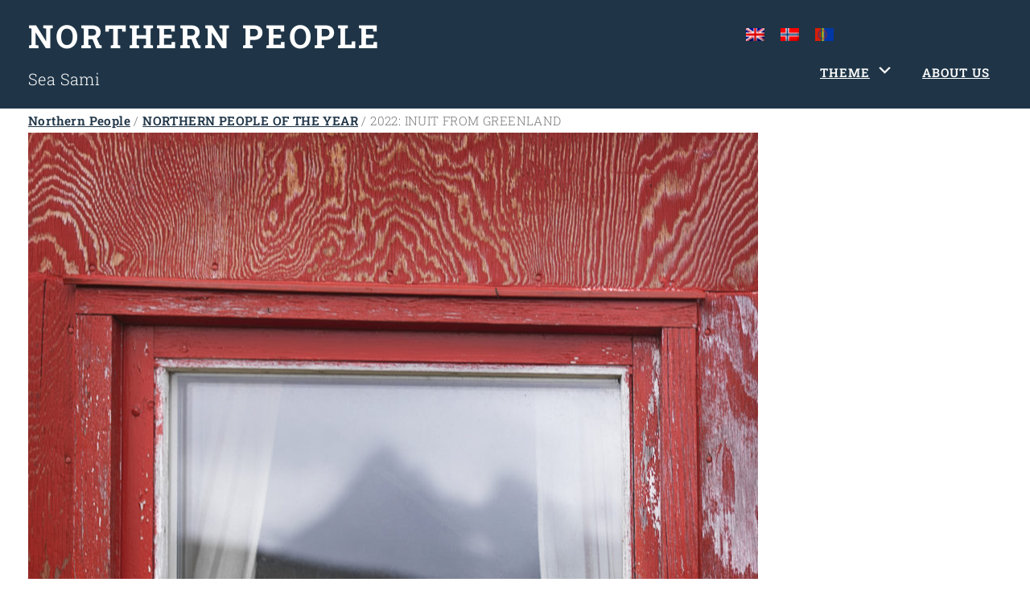

--- FILE ---
content_type: text/css
request_url: https://nordligefolk.no/wp-content/plugins/vc-icon-tabs/css/tabs-style.css?ver=6.6.4
body_size: 3230
content:
/* Individual tab styles */

/*****************************/
/* Bar */
/*****************************/

.tabs-style-bar nav {
	background: rgba(40,44,42,0.05);
}

.tabs-style-bar nav ul {
	border: 4px solid transparent;
}

.tabs-style-bar nav ul li a {
	margin: 0 2px;
	background-color: #f7f7f7;
	color: #74777b;
	transition: background-color 0.2s, color 0.2s;
}

.tabs-style-bar nav ul li a:hover,
.tabs-style-bar nav ul li a:focus {
	color: #2CC185;
}

.tabs-style-bar nav ul li a span {
	text-transform: uppercase;
	letter-spacing: 1px;
	font-weight: 500;
	font-size: 0.6em;
}

.tabs-style-bar nav ul li.tab-current a {
	background: #2CC185;
	color: #fff;
}

/*****************************/
/* Icon box */
/*****************************/

.tabs-style-iconbox nav {
	background: rgba(255,255,255,0.4);
}

.tabs-style-iconbox nav ul li a {
	overflow: visible;
	padding: 2em 0;
	line-height: 1;
	-webkit-transition: color 0.2s;
	transition: color 0.2s;
}

.tabs-style-iconbox nav ul li a span {
	font-weight: 700;
	font-size: 0.7em;
}

.tabs-style-iconbox nav ul li.tab-current {
	z-index: 100;
}

.tabs-style-iconbox nav ul li.tab-current a {
	background: #fff;
	box-shadow: -1px 0 0 #fff;
}

.tabs-style-iconbox nav ul li.tab-current a::after {
	position: absolute;
	top: 100%;
	left: 50%;
	margin-left: -10px;
	width: 0;
	height: 0;
	border: solid transparent;
	border-width: 10px;
	border-top-color: #fff;
	content: '';
	pointer-events: none;
}

.tabs-style-iconbox nav ul li:first-child::before,
.tabs-style-iconbox nav ul li::after {
	position: absolute;
	top: 20%;
	right: 0;
	z-index: -1;
	width: 1px;
	height: 60%;
	background: rgba(0,0,0,0.07);
	content: '';
}

.tabs-style-iconbox nav ul li:first-child::before {
	right: auto;
	left: 0;
}

.tabs-style-iconbox .icon::before {
	display: block;
	margin: 0 0 0.25em 0;
}

/*****************************/
/* Underline */
/*****************************/

.tabs-style-underline nav {
	background: #fff;
}

.tabs-style-underline nav a {
	padding: 0.25em 0 0.5em;
	border-left: 1px solid #e7ecea;
	-webkit-transition: color 0.2s;
	transition: color 0.2s;
}

.tabs-style-underline nav li:last-child a {
	border-right: 1px solid #e7ecea;
}

.tabs-style-underline nav li a::after {
	position: absolute;
	bottom: 0;
	left: 0;
	width: 100%;
	height: 6px;
	background: #2CC185;
	content: '';
	-webkit-transition: -webkit-transform 0.3s;
	transition: transform 0.3s;
	-webkit-transform: translate3d(0,150%,0);
	transform: translate3d(0,150%,0);
}

.tabs-style-underline nav li.tab-current a::after {
	-webkit-transform: translate3d(0,0,0);
	transform: translate3d(0,0,0);
}

.tabs-style-underline nav a span {
	font-weight: 700;
}

/*****************************/
/* Triangle and line */
/*****************************/

.tabs-style-linetriangle nav a {
	overflow: visible;
	border-bottom: 1px solid rgba(0,0,0,0.2);
	-webkit-transition: color 0.2s;
	transition: color 0.2s;
}

.tabs-style-linetriangle nav a span {
	display: block;
	overflow: hidden;
	text-overflow: ellipsis;
	white-space: nowrap;
	font-size: 1em;
}

.tabs-style-linetriangle nav li.tab-current a:after,
.tabs-style-linetriangle nav li.tab-current a:before {
	position: absolute;
	top: 100%;
	left: 50%;
	width: 0;
	height: 0;
	border: solid transparent;
	content: '';
	pointer-events: none;
}

.tabs-style-linetriangle nav li.tab-current a:after {
	margin-left: -10px;
	border-width: 10px;
	border-top-color: #e7ecea;
}

.tabs-style-linetriangle nav li.tab-current a:before {
	margin-left: -11px;
	border-width: 11px;
	border-top-color: rgba(0,0,0,0.2);
}

@media screen and (max-width: 58em) {
	.tabs-style-linetriangle nav {
		font-size: 0.6em;
	}
}

/*****************************/
/* Top Line */
/*****************************/

.tabs-style-topline {
	max-width: 1200px;
}

.tabs-style-topline nav li {
	border: 1px solid rgba(40,44,42,0.1);
}

.tabs-style-topline nav li:not(:last-child) {
	border-right: none;
}

.tabs-style-topline nav li.tab-current {
	border-top-color: #2CC185;
	border-bottom: none;
}

.tabs-style-topline nav a {
	padding: 0.65em 0 0.5em;
	background: rgba(40,44,42,0.05);
	color: #74777b;
	line-height: 1;
	-webkit-transition: color 0.2s;
	transition: color 0.2s;
}

.tabs-style-topline nav a:hover,
.tabs-style-topline nav a:focus {
	color: #2CC185;
}

.tabs-style-topline nav li.tab-current a {
	background: none;
	box-shadow: inset 0 3px 0 #2CC185;
	color: #2CC185;
}

.tabs-style-topline .icon::before {
	display: block;
	margin: 0;
}

.tabs-style-topline nav a span {
	text-transform: uppercase;
	letter-spacing: 1px;
	font-weight: 700;
	font-size: 0.5em;
}

/*****************************/
/* Falling Icon, from http://vintageproductions.eu/grid/interactivity/ */
/*****************************/

.tabs-style-iconfall {
	overflow: visible;
}

.tabs-style-iconfall nav a {
	display: inline-block;
	overflow: visible;
	padding: 1em 0 2em;
	color: #74777b;
	line-height: 1;
	-webkit-transition: color 0.3s cubic-bezier(0.7,0,0.3,1);
	transition: color 0.3s cubic-bezier(0.7,0,0.3,1);
}

.tabs-style-iconfall nav a:hover,
.tabs-style-iconfall nav a:focus,
.tabs-style-iconfall nav li.tab-current a {
	color: #2CC185;
}

.tabs-style-iconfall nav a span {
	font-weight: 700;
}

.tabs-style-iconfall nav li::before {
	position: absolute;
	bottom: 1em;
	left: 50%;
	margin-left: -20px;
	width: 40px;
	height: 4px;
	background: #2CC185;
	content: '';
	opacity: 0;
	-webkit-transition: -webkit-transform 0.2s ease-in;
	transition: transform 0.2s ease-in;
	-webkit-transform: scale3d(0,1,1);
	transform: scale3d(0,1,1);
}

.tabs-style-iconfall nav li.tab-current::before {
	opacity: 1;
	-webkit-transform: scale3d(1,1,1);
	transform: scale3d(1,1,1);
}

.tabs-style-iconfall .icon::before {
	display: block;
	margin: 0 0 0.35em;
	opacity: 0;
	-webkit-transition: -webkit-transform 0.2s, opacity 0.2s;
	transition: transform 0.2s, opacity 0.2s;
	-webkit-transform: translate3d(0,-100px,0);
	transform: translate3d(0,-100px,0);
	pointer-events: none;
}

.tabs-style-iconfall nav li.tab-current .icon::before {
	opacity: 1;
	-webkit-transform: translate3d(0,0,0);
	transform: translate3d(0,0,0);
}

@media screen and (max-width: 58em) {
	.tabs-style-iconfall nav li .icon::before {
		opacity: 1;
		-webkit-transform: translate3d(0,0,0);
		transform: translate3d(0,0,0);
	}
}

/*****************************/
/* Moving Line */
/*****************************/

.tabs-style-linemove nav {
	background: #fff;
}

.tabs-style-linemove nav li:last-child::before {
	position: absolute;
	bottom: 0;
	left: 0;
	width: 100%;
	height: 4px;
	background: #2CC185;
	content: '';
	-webkit-transition: -webkit-transform 0.3s;
	transition: transform 0.3s;
}

/* Move the line */
.tabs-style-linemove nav li:first-child.tab-current ~ li:last-child::before {
	-webkit-transform: translate3d(-400%,0,0);
	transform: translate3d(-400%,0,0);
}

.tabs-style-linemove nav li:nth-child(2).tab-current ~ li:last-child::before {
	-webkit-transform: translate3d(-300%,0,0);
	transform: translate3d(-300%,0,0);
}

.tabs-style-linemove nav li:nth-child(3).tab-current ~ li:last-child::before {
	-webkit-transform: translate3d(-200%,0,0);
	transform: translate3d(-200%,0,0);
}

.tabs-style-linemove nav li:nth-child(4).tab-current ~ li:last-child::before {
	-webkit-transform: translate3d(-100%,0,0);
	transform: translate3d(-100%,0,0);
}

.tabs-style-linemove nav a {
	padding: 1em 0;
	color: #74777b;
	line-height: 1;
	-webkit-transition: color 0.3s, -webkit-transform 0.3s;
	transition: color 0.3s, transform 0.3s;
}

.tabs-style-linemove nav li.tab-current a {
	color: #2CC185;
	-webkit-transform: translate3d(0,8px,0);
	transform: translate3d(0,8px,0);
}

.tabs-style-linemove nav a span {
	font-weight: 700;
}

/*****************************/
/* Line */
/*****************************/

.tabs-style-line nav ul {
	padding: 0 2em;
	max-width: none;
	box-shadow: inset 0 -2px #d1d3d2;
}

.tabs-style-line nav a {
	padding: 0.7em 0.4em;
	box-shadow: inset 0 -2px #d1d3d2;
	color: #74777b;
	text-align: left;
	text-transform: uppercase;
	letter-spacing: 1px;
	font-weight: 700;
	font-size: 0.8em;
	line-height: 1;
	-webkit-transition: color 0.3s, box-shadow 0.3s;
	transition: color 0.3s, box-shadow 0.3s;
}

.tabs-style-line nav a:hover,
.tabs-style-line nav a:focus {
	box-shadow: inset 0 -2px #74777b;
}

.tabs-style-line nav li.tab-current a {
	box-shadow: inset 0 -2px #2CC185;
	color: #2CC185;
}

@media screen and (max-width: 58em) {
	.tabs-style-line nav ul {
		display: block;
		box-shadow: none;
	}
	.tabs-style-line nav ul li {
		display: block;
		-webkit-flex: none;
		flex: none;
	}
}

/*****************************/
/* Circle */
/*****************************/

.tabs-style-circle {
	overflow: visible;
}

.tabs-style-circle nav li::before {
	position: absolute;
	top: 50%;
	left: 50%;
	margin: -60px 0 0 -60px;
	width: 120px;
	height: 120px;
	border: 1px solid #2CC185;
	border-radius: 50%;
	content: '';
	opacity: 0;
	-webkit-transition: -webkit-transform 0.2s, opacity 0.2s;
	transition: transform 0.2s, opacity 0.2s;
	-webkit-transition-timing-function: cubic-bezier(0.7,0,0.3,1);
	transition-timing-function: cubic-bezier(0.7,0,0.3,1);
	-webkit-transform: scale3d(0,0,1);
	transform: scale3d(0,0,1);
}

@media screen and (max-width: 58em) {
	.tabs-style-circle nav li::before {
		margin: -40px 0 0 -40px;
		width: 80px;
		height: 80px;
	}
}

.tabs-style-circle nav li.tab-current::before {
	opacity: 1;
	-webkit-transform: scale3d(1,1,1);
	transform: scale3d(1,1,1);
}

.tabs-style-circle nav a {
	overflow: visible;
	color: #74777b;
	font-weight: 700;
	font-size: 0.9em;
	line-height: 1.1;
	-webkit-transition: color 0.3s cubic-bezier(0.7,0,0.3,1);
	transition: color 0.3s cubic-bezier(0.7,0,0.3,1);
}

.tabs-style-circle nav a span {
	display: inline-block;
}

.tabs-style-circle nav a span,
.tabs-style-circle .icon::before {
	-webkit-transition: -webkit-transform 0.3s cubic-bezier(0.7,0,0.3,1);
	transition: transform 0.3s cubic-bezier(0.7,0,0.3,1);
}

.tabs-style-circle nav a:hover,
.tabs-style-circle nav a:focus {
	color: #4a4a4b;
}

.tabs-style-circle nav li.tab-current a {
	color: #2CC185;
}

.tabs-style-circle nav li.tab-current a span {
	-webkit-transform: translate3d(0,4px,0);
	transform: translate3d(0,4px,0);
}

.tabs-style-circle .icon::before {
	display: block;
	margin: 0;
	pointer-events: none;
}

.tabs-style-circle nav li.tab-current .icon::before {
	-webkit-transform: translate3d(0,-4px,0);
	transform: translate3d(0,-4px,0);
}

/*****************************/
/* Shape */
/*****************************/

.tabs-style-shape {
	max-width: 1200px;
}

.tabs-style-shape nav ul li {
	margin: 0 3em;
}

.tabs-style-shape nav ul li:first-child {
	margin-left: 0;
}

.tabs-style-shape nav ul li.tab-current {
	z-index: 100;
}

.tabs-style-shape nav li a {
	overflow: visible;
	margin: 0 -3em 0 0;
	padding: 0;
	color: #fff;
	font-weight: 500;
}

.tabs-style-shape nav li:first-child a span {
	padding-left: 2em;
	border-radius: 30px 0 0 0;
}

.tabs-style-shape nav li:last-child a span {
	padding-right: 2em;
	border-radius: 0 30px 0 0;
}

.tabs-style-shape nav li a svg {
	position: absolute;
	left: 100%;
	margin: 0;
	width: 3em;
	height: 100%;
	fill: #bdc2c9;
}

.tabs-style-shape nav li a svg:nth-child(2),
.tabs-style-shape nav li:last-child a svg {
	right: 100%;
	left: auto;
	-webkit-transform: scale3d(-1,1,1);
	transform: scale3d(-1,1,1);
}

.tabs-style-shape nav li a span {
	display: block;
	overflow: hidden;
	padding: 0.65em 0;
	background-color: #bdc2c9;
	text-overflow: ellipsis;
	white-space: nowrap;
}

.tabs-style-shape nav li a:hover span {
	background-color: #2CC185;
}

.tabs-style-shape nav li a:hover svg {
	fill: #2CC185;
}

/* Make only shape clickable */
.tabs-style-shape nav li a svg {
	pointer-events: none;
}

.tabs-style-shape nav li a svg use {
	pointer-events: auto;
}

.tabs-style-shape nav li.tab-current a span,
.tabs-style-shape nav li.tab-current a svg {
	-webkit-transition: none;
	transition: none;
}

.tabs-style-shape nav li.tab-current a span {
	background: #fff;
}

.tabs-style-shape nav li.tab-current a svg {
	fill: #fff;
}

.tabs-style-shape .content-wrap {
	background: #fff;
}

@media screen and (max-width: 58em) {
	.tabs-style-shape nav ul {
		display: block;
		padding-top: 1.5em;
	}
	.tabs-style-shape nav ul li {
		display: block;
		margin: -1.25em 0 0;
		-webkit-flex: none;
		flex: none;
	}
	.tabs-style-shape nav ul li a {
/*		margin: 0;*/
	text-align: center;
	}
	.tabs-style-shape nav ul li svg {
		display: none;
	}
	.tabs-style-shape nav ul li a span {
		padding: 1.25em 0 2em !important;
		border-radius: 30px 30px 0 0 !important;
		box-shadow: 0 -1px 2px rgba(0,0,0,0.1);
		line-height: 1;
	}
	.tabs-style-shape nav ul li:last-child a span {
/*		padding: 1.25em 0 !important;*/
	}
	.tabs-style-shape nav ul li.tab-current {
		z-index: 1;
	}
}

/*****************************/
/* Line Box */
/*****************************/

.tabs-style-linebox nav ul li {
	margin: 0 0.5em;
	-webkit-flex: none;
	flex: none;
}

.tabs-style-linebox nav a {
	padding: 0 1.5em;
	color: #74777b;
	font-weight: 700;
	-webkit-transition: color 0.3s;
	transition: color 0.3s;
}

.tabs-style-linebox nav a:hover,
.tabs-style-linebox nav a:focus {
	color: #2CC185;
}

.tabs-style-linebox nav li.tab-current a {
	color: #fff;
}

.tabs-style-linebox nav a::after {
	position: absolute;
	top: 0;
	left: 0;
	z-index: -1;
	width: 100%;
	height: 100%;
	background: #d2d8d6;
	content: '';
	-webkit-transition: background-color 0.3s, -webkit-transform 0.3s;
	transition: background-color 0.3s, transform 0.3s;
	-webkit-transition-timing-function: ease, cubic-bezier(0.7,0,0.3,1);
	transition-timing-function: ease, cubic-bezier(0.7,0,0.3,1);
	-webkit-transform: translate3d(0,100%,0) translate3d(0,-3px,0);
	transform: translate3d(0,100%,0) translate3d(0,-3px,0);
}

.tabs-style-linebox nav li.tab-current a::after {
	-webkit-transform: translate3d(0,0,0);
	transform: translate3d(0,0,0);
}

.tabs-style-linebox nav a:hover::after,
.tabs-style-linebox nav a:focus::after,
.tabs-style-linebox nav li.tab-current a::after {
	background: #2CC185;
}

@media screen and (max-width: 58em) {
	.tabs-style-linebox nav ul {
		display: block;
		box-shadow: none;
	}
	.tabs-style-linebox nav ul li {
		display: block;
		-webkit-flex: none;
		flex: none;
	}
}

/*****************************/
/* Flip */
/*****************************/

.tabs-style-flip {
	max-width: 1200px;
}

.tabs-style-flip nav a {
	padding: 0.5em 0;
	color: #2CC185;
	-webkit-transition: color 0.3s;
	transition: color 0.3s;
}

.tabs-style-flip nav a:hover,
.tabs-style-flip nav a:focus,
.tabs-style-flip nav li.tab-current a {
	color: #74777b;
}

.tabs-style-flip nav a span {
	text-transform: uppercase;
	letter-spacing: 1px;
	font-weight: 700;
	font-size: 0.625em;
}

.tabs-style-flip nav a::after {
	position: absolute;
	top: 0;
	left: 0;
	z-index: -1;
	width: 100%;
	height: 100%;
	background-color: #f0f0f0;
	content: '';
	-webkit-transition: -webkit-transform 0.3s, background-color 0.3s;
	transition: transform 0.3s, background-color 0.3s;
	-webkit-transform: perspective(900px) rotate3d(1,0,0,90deg);
	transform: perspective(900px) rotate3d(1,0,0,90deg);
	-webkit-transform-origin: 50% 100%;
	transform-origin: 50% 100%;
	-webkit-perspective-origin: 50% 100%;
	perspective-origin: 50% 100%;
}

.tabs-style-flip nav li.tab-current a::after {
	background-color: #fff;
	-webkit-transform: perspective(900px) rotate3d(1,0,0,0deg);
	transform: perspective(900px) rotate3d(1,0,0,0deg);
}

.tabs-style-flip .content-wrap {
	background: #fff;
}


/*****************************/
/* Fill up */
/*****************************/

.tabs-style-fillup nav ul li a {
	padding: 1.9em 0;
	border-right: 1px solid #2CC185;
	line-height: 1;
	-webkit-transition: color 0.3s;
	transition: color 0.3s;
	-webkit-backface-visibility: hidden;
	backface-visibility: hidden;
}

.tabs-style-fillup nav ul li:last-child a {
	border: none;
}

.tabs-style-fillup nav ul li.tab-current {
	z-index: 100;
}

.tabs-style-fillup nav ul li.tab-current a {
	color: #fff;
}

.tabs-style-fillup nav ul li a::after {
	position: absolute;
	top: 0;
	left: 0;
	z-index: -1;
	width: 100%;
	height: 100%;
	height: calc(100% + 1px);
	border: 1px solid #2CC185;
	background: #2CC185;
	content: '';
	-webkit-transition: -webkit-transform 0.3s;
	transition: transform 0.3s;
	-webkit-transform: translate3d(0,100%,0);
	transform: translate3d(0,100%,0);
}

.tabs-style-fillup nav ul li.tab-current a::after {
	-webkit-transform: translate3d(0,0,0);
	transform: translate3d(0,0,0);
}

.tabs-style-fillup nav ul li a span,
.tabs-style-fillup .icon::before {
	-webkit-transition: -webkit-transform 0.5s;
	transition: transform 0.5s;
	-webkit-transform: translate3d(0,5px,0);
	transform: translate3d(0,5px,0);
}

.tabs-style-fillup nav ul li a span {
	display: block;
	font-weight: 700;
	font-size: 0.7em;
	line-height: 1.5;
}

.tabs-style-fillup .icon::before {
	display: block;
	margin: 0;
}

.tabs-style-fillup nav ul li.tab-current a span,
.tabs-style-fillup li.tab-current .icon::before {
	-webkit-transform: translate3d(0,-10px,0);
	transform: translate3d(0,-10px,0);
}


/*****************************/
/* Trapezoid, based on http://lea.verou.me/2013/10/slanted-tabs-with-css-3d-transforms/ */
/*****************************/

.tabs-style-tzoid {
	max-width: 1200px;
}

.tabs-style-tzoid nav {
	padding: 0 1em;
}

.tabs-style-tzoid nav ul li {
	-webkit-backface-visibility: hidden;
	backface-visibility: hidden;
}

.tabs-style-tzoid nav ul li a {
	padding: 0 1.5em 0 0.3em;
	color: #0d9564;
	-webkit-transition: color 0.2s;
	transition: color 0.2s;
}

@media screen and (max-width: 54em) {
	.tabs-style-tzoid nav ul li a {
		padding: 0 0.5em 0 0.3em;
	}
}

.tabs-style-tzoid nav ul li a:hover,
.tabs-style-tzoid nav ul li a:focus {
	color: #fff;
}

.tabs-style-tzoid nav ul li.tab-current a,
.tabs-style-tzoid nav ul li.tab-current a:hover {
	color: #2CC185;
}

.tabs-style-tzoid nav ul li a span {
	font-weight: 500;
	font-size: 0.75em;
}

.tabs-style-tzoid nav ul li a::after {
	position: absolute;
	top: 0;
	right: 0;
	bottom: 0;
	left: 0;
	z-index: -1;
	outline: 1px solid transparent;
	border-radius: 10px 10px 0 0;
	background: #2CC185;
	box-shadow: inset 0 -3px 3px rgba(0,0,0,0.05);
	content: '';
	-webkit-transform: perspective(5px) rotateX(0.93deg) translateZ(-1px);
	transform: perspective(5px) rotateX(0.93deg) translateZ(-1px);
	-webkit-transform-origin: 0 0;
	transform-origin: 0 0;
	-webkit-backface-visibility: hidden;
	backface-visibility: hidden;
}

.tabs-style-tzoid nav ul li.tab-current a::after,
.tabs-style-tzoid .content-wrap {
	background: #fff;
	box-shadow: none;
}

/*****************************/
/* Circle fill */
/*****************************/

.tabs-style-circlefill {
	max-width: 700px;
	border: 1px solid #2CC185;
}

.tabs-style-circlefill nav ul li {
	overflow: hidden;
	border-right: 1px solid #2CC185;
}

.tabs-style-circlefill nav li a {
	padding: 1.5em 0;
	color: #fff;
	font-size: 1.25em;
}

.tabs-style-circlefill nav li:first-child {
	border-left: none;
}

.tabs-style-circlefill nav li:last-child {
	border: none;
}

.tabs-style-circlefill nav li::before {
	position: absolute;
	top: 50%;
	left: 50%;
	margin: -40px 0 0 -40px;
	width: 80px;
	height: 80px;
	border: 1px solid #2CC185;
	border-radius: 50%;
	background: #2CC185;
	content: '';
	-webkit-transition: -webkit-transform 0.3s;
	transition: transform 0.3s;
}

.tabs-style-circlefill nav li.tab-current::before {
	-webkit-transform: scale3d(2.5,2.5,1);
	transform: scale3d(2.5,2.5,1);
}

.tabs-style-circlefill nav a {
	-webkit-transition: color 0.3s;
	transition: color 0.3s;
}

.tabs-style-circlefill nav a span {
	display: none;
}

.tabs-style-circlefill nav li.tab-current a {
	color: #fff;
}

.tabs-style-circlefill .icon::before {
	display: block;
	margin: 0;
	pointer-events: none;
}

.tabs-style-circlefill .content-wrap {
	border-top: 1px solid #2CC185;
}

--- FILE ---
content_type: text/css
request_url: https://nordligefolk.no/wp-content/uploads/js_composer/custom.css?ver=7.8
body_size: -18
content:
.vc_row {
    margin-left: 0px;
    margin-right: 0px;
}

.entry-title {
    display: none;
}

--- FILE ---
content_type: application/javascript
request_url: https://nordligefolk.no/wp-content/themes/restored316-divine/js/zoom.js?ver=1.0
body_size: 216
content:
window.addEventListener('load', () => {
    let lastZoomLevel = window.devicePixelRatio;
    
    const handleZoomChange = () => {
      const currentZoomLevel = window.devicePixelRatio;
      const shiftnav = document.getElementById('shiftnav-toggle-main');
      const siteTitle = document.querySelector('.shiftnav-main-toggle-content');
      const searchbar = document.querySelector('.shiftnav-searchbar-toggle');

      
      if (currentZoomLevel >= 4) {
        shiftnav.classList.add('zoomed');
        siteTitle.classList.add('zoomed-title');
        searchbar.classList.add('zoomed-title');
      } else {
        shiftnav.classList.remove('zoomed');
        siteTitle.classList.remove('zoomed-title');
        searchbar.classList.remove('zoomed-title');
      }
      
      lastZoomLevel = currentZoomLevel;
    };
    
    window.addEventListener('resize', handleZoomChange);
  });

--- FILE ---
content_type: application/javascript
request_url: https://nordligefolk.no/wp-content/plugins/vc-icon-tabs/js/cbpFWTabs.js?ver=6.6.4
body_size: 762
content:
/**
 * cbpFWTabs.js v1.0.0
 * http://www.codrops.com
 *
 * Licensed under the MIT license.
 * http://www.opensource.org/licenses/mit-license.php
 *
 * Copyright 2014, Codrops
 * http://www.codrops.com
 */


;( function( window ) {

	'use strict';

	function extend( a, b ) {
		for( var key in b ) {
			if( b.hasOwnProperty( key ) ) {
				a[key] = b[key];
			}
		}
		return a;
	}

	function CBPFWTabs( el, options ) {
		this.el = el;
		this.options = extend( {}, this.options );
  		extend( this.options, options );
  		this._init();
	}

	CBPFWTabs.prototype.options = {
		start : 0
	};

	CBPFWTabs.prototype._init = function() {

		var tabsele = this.el.querySelectorAll( 'nav > ul > li' );
		 var itemsele = this.el.querySelectorAll( '.tabcontent > .tabsection' ) ;

		var aTabs = [];
		for (var i = 0; i < tabsele.length; i++) {
		    aTabs.push(tabsele[i]);
		}

		var aItems = [];
		for (var i = 0; i < itemsele.length; i++) {
		    aItems.push(itemsele[i]);
		}

		// tabs elemes
		//this.tabs = [].slice.call( this.el.querySelectorAll( 'nav > ul > li' ) );
		this.tabs = aTabs
		// content items
		//this.items = [].slice.call( this.el.querySelectorAll( '.tabcontent > section' ) );
		this.items = aItems
		// current index
		this.current = -1;
		// show current content item
		this._show();
		// init events
		this._initEvents();


	};

	CBPFWTabs.prototype._initEvents = function() {
		var self = this;

			jQuery.each( this.tabs, function( idx, tab ) {

				//tab.addEventListener( 'click', function( ev ) {
			jQuery(tab).on('click', function (ev) {
				ev.preventDefault();
				self._show( idx );
			} );

			} )

		/*this.tabs.forEach( function( tab, idx ) {
			tab.addEventListener( 'click', function( ev ) {
				ev.preventDefault();
				self._show( idx );
			} );
		} );*/
	};

	CBPFWTabs.prototype._show = function( idx ) {
		if( this.current >= 0 ) {
			this.tabs[ this.current ].className = '';
			this.items[ this.current ].className = '';
		}

		// change current
		this.current = idx != undefined ? idx : this.options.start >= 0 && this.options.start < this.items.length ? this.options.start : 0;
		this.tabs[ this.current ].className = 'tab-current';
		this.items[ this.current ].className = 'tabcontent-current';

	};


	// add to global namespace
	window.CBPFWTabs = CBPFWTabs;

})( window );
